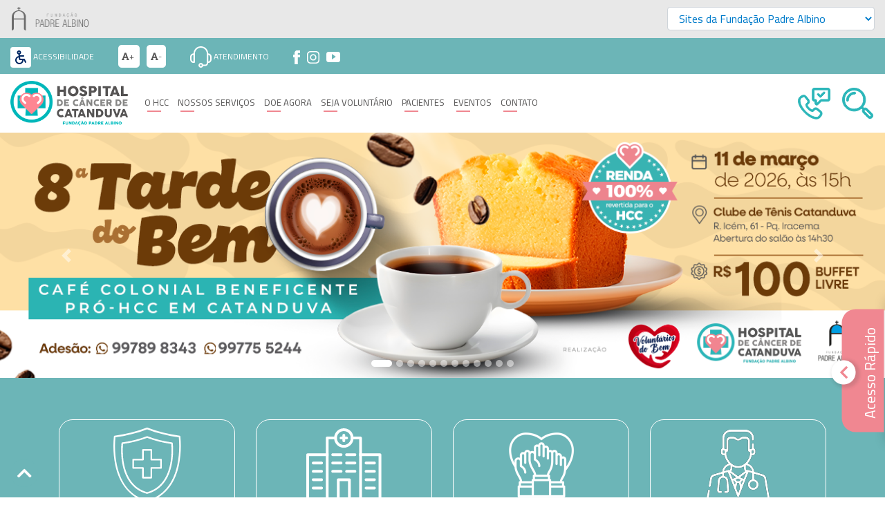

--- FILE ---
content_type: text/html; charset=UTF-8
request_url: https://www.abracehcc.com.br/index.php/component/fpanoticias/?id=13450
body_size: 68453
content:
<!doctype html>

<html lang="pt-br">

<head>

  
  <title>Hospital de Câncer de Catanduva - Home</title> 

  <link rel="shortcut icon" href="https://abracehcc.com.br/assets/images/pp.png?v=1.00" type="image/png" />

  <link rel="stylesheet" href="https://abracehcc.com.br/assets/css/bootstrap.min.css"/>

  <link rel="stylesheet" href="https://abracehcc.com.br/assets/css/sistema.css?v=1.00">

  <link rel="stylesheet" href="https://abracehcc.com.br/assets/css/template.css?v=1.00">

  <link rel="stylesheet" href="https://abracehcc.com.br/assets/css/normalize.css"/>  

  <!-- RDStation -->
  <script type="text/javascript" async src="https://d335luupugsy2.cloudfront.net/js/loader-scripts/e9f556f2-a2a9-4e31-b1fd-365703007c79-loader.js" ></script>

  <script src="https://abracehcc.com.br/assets/js/jquery.min.js"></script>
  <!-- Google tag (gtag.js) --> <script async src="https://www.googletagmanager.com/gtag/js?id=G-WZET1BDBQB"></script> <script> window.dataLayer = window.dataLayer || []; function gtag(){dataLayer.push(arguments);} gtag('js', new Date()); gtag('config', 'G-WZET1BDBQB'); </script>

  <link href="https://icones.fundacaopadrealbino.com.br/css/all.min.css" rel="stylesheet">

  <meta charset="utf-8" /> 
<meta name="language" content="pt-BR">
<meta name="country" content="BRA">
<meta http-equiv="X-UA-Compatible" content="IE=edge,chrome=1" />
<meta name="theme-color" content="#023B8B">
<meta name="msapplication-navbutton-color" content="#023B8B">
<meta name="apple-mobile-web-app-capable" content="yes">
<meta name="apple-mobile-web-app-status-bar-style" content="#023B8B">    
<meta content='width=device-width, initial-scale=1.0, maximum-scale=1.0, user-scalable=0, shrink-to-fit=no' name='viewport' />    
<meta name="copyright" content="Hospital de Câncer de Catanduva">
<meta name="description" content="Fundação Padre Albino">
<meta property="og:locale" content="pt_BR">
<meta property="og:type" content="website">
<meta property="og:title" content="Hospital de Câncer de Catanduva">
<meta property="og:description" content="Fundação Padre Albino">
<meta property="og:site_name" content="Hospital de Câncer de Catanduva">
<meta property="og:image" content="https://abracehcc.com.br/assets/images/pp.png">
<meta property="og:image:secure_url" content="https://abracehcc.com.br/assets/images/pp.png">
<meta property="og:url" content="https://abracehcc.com.br/">
<meta name="twitter:card" content="summary">
<meta name="twitter:description" content="Fundação Padre Albino">
<meta name="twitter:title" content="Hospital de Câncer de Catanduva">
<meta name="twitter:image" content="https://abracehcc.com.br/assets/images/pp.png">  
<meta name="keywords" content="catanduva, fpa, fundação padre albino, hospital de câncer de catanduva, câncer, hospital em catanduva">
<meta name="robots" content="index, follow">
<meta name="creator" content="Agencia Galgo - www.agenciagalgo.com">
<meta name="reply-to" content="contato@agenciagalgo.com"> 

  <meta name="google-site-verification" content="lxXMSyxAjACbXAJmcMoOu2OfnY2Td68k5CjjC9N09zM" />

</head>

<body>   

  


  
    <section id="fundacao">

      <div class="container-fluid d-flex justify-content-between">

        <div class="esquerdo">

          <img src="https://abracehcc.com.br/assets/images/logo_fundacao.png" alt="Fundação Padre Albino">

        </div>

        <div class="direito d-flex align-items-center">

          <div>

            <select id="sites" nome="sites" class="form-control">

              <option value="" selected>Sites da Fundação Padre Albino</option>

              
                <option value="http://amecatanduva.com.br/site/">Ambulatório Médico de Especialidades - AME</option>

              
                <option value="http://www.webfipa.net/museu/index.php?pg=museu">Centro Cultural e Histórico Padre Albino</option>

              
                <option value="http://unifipa.com.br/">Centro Universitário Padre Albino - UNIFIPA</option>

              
                <option value="http://www.webfipa.net/colegiocatanduva/">Colégio Catanduva</option>

              
                <option value="http://fundacaopadrealbino.com.br/">Fundação Padre Albino</option>

              
                <option value="http://hospitaldecancercatanduva.com.br/">Hospital de Câncer de Catanduva</option>

              
                <option value="http://www.webfipa.net/hec/">Hospital Emílio Carlos</option>

              
                <option value="http://www.webfipa.net/hpa/">Hospital Padre Albino</option>

              
                <option value="http://www.webfipa.net/recanto/">Recanto Monsenhor Albino</option>

              
            </select>

          </div>          

        </div>

      </div>

    </section>

    <section id="acessibilidade">

      <div class="container-fluid d-flex justify-content-between">

        <div class="d-flex font-white">

          <div class="botao esquerdo">

            <a href="https://abracehcc.com.br/acessibilidade" class="link">

              <img src="https://abracehcc.com.br/assets/images/icones/icone_acessibilidade.png?v=1.00"> Acessibilidade

            </a>

          </div>

          <div class="botao esquerdo">

            <a href="#" id="increase-font" onclick="zoomIn()" class="zoom in link"> <i class="fa fa-font"></i>+ </a>

            <a href="#" id="decrease-font" onclick="zoomOut()" class="zoom out link"> <i class="fa fa-font"></i>- </a>

          </div>

          <div class="botao esquerdo">

            <a href="tel:08002004222" class="link">

              <img src="https://abracehcc.com.br/assets/images/icones/icone_atendimento.png?v=1.00"> Atendimento

            </a>            

          </div>          

          <div class="social d-flex">

            
            <div class="item">

              <a href="https://www.facebook.com/Hospital-de-C%C3%A2ncer-de-Catanduva-1014795161927598/" target="_blank" class="link">

                <img src="https://abracehcc.com.br/assets/images/icones/icone_facebook.png?v=1.00">

              </a>

            </div>

            
            
            <div class="item">

              <a href="https://www.instagram.com/hospitaldecancerdecatanduva/" target="_blank" class="link">

                <img src="https://abracehcc.com.br/assets/images/icones/icone_instagram.png?v=1.00">

              </a>

            </div>

            
            
            <div class="item">

              <a href="https://www.youtube.com/channel/UCvj2Pb7Xynjeg1sPi-9NFdw" target="_blank" class="link">

                <img src="https://abracehcc.com.br/assets/images/icones/icone_youtube.png?v=1.00">

              </a>

            </div>

            
            
            
          </div>

        </div>



      </div>

    </section>



    <header id="header">    

      <div class="container-fluid d-flex align-items-center">

        <div class="logo">

          <a href="https://abracehcc.com.br/"><img src="https://abracehcc.com.br/assets/images/logo.png?v=1.00"></a>

        </div>



        <nav class="nav-menu d-none d-lg-block mr-auto">

          <ul>



            <li class="linknav">

              <div class="dropdown">

                <a href="#" class="" role="button" id="dropdownMenuLink" data-toggle="dropdown" aria-haspopup="true" aria-expanded="false">

                  O HCC

                </a>



                <div class="dropdown-menu" aria-labelledby="dropdownMenuLink">

                  <div class="sub-menu">

                    <div class="sub-menu-item">

                      <a class="dropdown-item" href="https://abracehcc.com.br/sobre">Quem somos</a>

                      <a class="dropdown-item" href="https://abracehcc.com.br/sobre#cidades">Cidades Atendidas</a>

                      <a class="dropdown-item" href="https://abracehcc.com.br/sobre#valores">Missão, Visão e Valores</a>                      

                      <a class="dropdown-item" href="https://abracehcc.com.br/noticias">Notícias</a>

                      <a class="dropdown-item" href="https://abracehcc.com.br/captacoes">Captações</a>

                      <a class="dropdown-item" href="https://abracehcc.com.br/politicas">Políticas de Privacidade</a>                      

                      <a class="dropdown-item" href="https://fundacaopadrealbino.com.br/movimento/oqueimportaparavoce/" target="_blank">Movimento - O que importa para você?</a>

                    </div>

                  </div>

                </div>

              </div>

            </li>



            <li class="linknav">

              <div class="dropdown">

                <a href="https://abracehcc.com.br/servicos" class="">

                  Nossos Serviços

                </a>

              </div>

            </li>            

          

            <li class="linknav">

              <div class="dropdown">

                <a href="#" class="" role="button" id="dropdownMenuLink" data-toggle="dropdown" aria-haspopup="true" aria-expanded="false">

                  Doe Agora

                </a>



                <div class="dropdown-menu" aria-labelledby="dropdownMenuLink">

                  <div class="sub-menu linknav">

                    <div class="sub-menu-item">

                      <a class="dropdown-item" href="https://abracehcc.com.br/doe">Como posso ajudar?</a>

                      <a class="dropdown-item" href="https://abracehcc.com.br/doe/financeiro">Doação Financeira (Pix, Boleto, Cartão)</a>

                      <a class="dropdown-item" href="https://abracehcc.com.br/doe#deposito">Doação Financeira (Depósito Bancário)</a>

                      <a class="dropdown-item" href="https://abracehcc.com.br/doe/mensal">Doação Mensal</a>

                      <a class="dropdown-item" href="https://abracehcc.com.br/doe/nfp">Doe sua Nota Fiscal Paulista</a>

                      <a class="dropdown-item" href="https://abracehcc.com.br/doe/energisa">Doe pela Conta de Energisa (Energisa)</a>

                      <a class="dropdown-item" href="https://abracehcc.com.br/doe/saec">Doe pela Conta de Água (SAEC)</a>

                      <a class="dropdown-item" href="https://fundacaopadrealbino.com.br/doacaorecanto/" target="_blank">Doe sua Restituição do Imposto de Renda</a>

                      <a class="dropdown-item" href="https://abracehcc.com.br/doe/campanhas">Campanhas Solidárias</a>

                    </div>

                  </div>

                </div>

              </div>

            </li>



            <li class="linknav d-none">

              <div class="dropdown">

                <a href="https://abracehcc.com.br/padrinhoshcc" class="">

                  Padrinhos do HCC

                </a>

              </div>

            </li> 



            <li class="linknav">

              <div class="dropdown">

                <a href="https://abracehcc.com.br/sejavoluntario" class="">

                  Seja Voluntário

                </a>

              </div>

            </li> 



            <li class="linknav">

              <div class="dropdown">

                <a href="#" class="" role="button" id="dropdownMenuLink" data-toggle="dropdown" aria-haspopup="true" aria-expanded="false">

                  Pacientes

                </a>



                <div class="dropdown-menu" aria-labelledby="dropdownMenuLink">

                  <div class="sub-menu">

                    <div class="sub-menu-item">

                      <a class="dropdown-item" href="https://abracehcc.com.br/pacientes/inicio">Início do Tratamento</a>

                      <a class="dropdown-item" href="https://abracehcc.com.br/pacientes/radioterapia">Radioterapia</a>

                      <a class="dropdown-item" href="https://abracehcc.com.br/pacientes/quimioterapia">Quimioterapia</a>

                      <a class="dropdown-item" href="https://abracehcc.com.br/pacientes/servicosocial">Assistente Social</a>

                      <a class="dropdown-item" href="https://abracehcc.com.br/pacientes/nutricao">Nutrição</a>

                    </div>

                  </div>

                </div>

              </div>

            </li>



            <li class="linknav">

              <div class="dropdown">

                <a href="https://abracehcc.com.br/eventos" class="">

                  Eventos

                </a>

              </div>

            </li> 



            <li class="linknav">

              <div class="dropdown">

                <a href="#" class="" role="button" id="dropdownMenuLink" data-toggle="dropdown" aria-haspopup="true" aria-expanded="false">

                  Contato

                </a>



                <div class="dropdown-menu" aria-labelledby="dropdownMenuLink">

                  <div class="sub-menu">

                    <div class="sub-menu-item">

                      <a class="dropdown-item" href="https://aloetica.com.br/otrs/canal-de-etica.pl?CustomerID=fundacaopadrealbino" target="_blank">Alô Ética</a>

                      <a class="dropdown-item" href="https://abracehcc.com.br/contato">Fale Conosco</a>

                      <a class="dropdown-item" href="https://abracehcc.com.br/contato/duvidas">Dúvidas Frequentes</a>

                      <a class="dropdown-item" href="https://abracehcc.com.br/contato/ouvidoria">Ouvidoria</a>

                    </div>

                  </div>

                </div>

              </div>

            </li>             



          </ul>

        </nav>



        <div class="d-flex menu-botao">

          <div class="item">

            <a href="https://abracehcc.com.br/contato">

              <img src="https://abracehcc.com.br/assets/images/icones/icone_telefone_menu.png">

            </a>

          </div>

          <div class="item">

            <a href="https://abracehcc.com.br/pesquisar">

              <img src="https://abracehcc.com.br/assets/images/icones/icone_zoom_menu.png">

            </a>

          </div>

        </div>

      </div>   

    </header>



    <link rel="stylesheet" type="text/css" href="https://abracehcc.com.br/assets/css/mobile.css?v=1.00">
<aside>
  <div id="mobile" class="sidenav">

    <a href="javascript:void(0)" class="closebtn" onclick="closeNav()">&times;</a>

    <div class="logo mb-30">
      <img src="https://abracehcc.com.br/assets/images/logo_negativa.png?v=1.00" alt="Logo PAS">
    </div>

    <nav id ="accordion">
      <div class="card">
        <div class="card-header" id="headingThree">
          <h5 class="mb-0">
            <button class="btn btn-link collapsed" data-toggle="collapse" data-target="#mobile1" aria-expanded="false" aria-controls="mobile1">
              <div class="tit">
              O HCC
              <div class="faixa"></div>
              </div>
              <div class="icone">
                <i class="fas fa-times"></i>
              </div>
            </button>
          </h5>
        </div>
        <div id="mobile1" class="collapse" aria-labelledby="headingThree" data-parent="#accordion">
          <div class="card-body">
            <ul>
              <li class="item"><a href="https://abracehcc.com.br/sobre">Quem Somos</a></li>
              <li class="item"><a href="https://abracehcc.com.br/sobre#cidades">Cidades Atendidas</a></li>
              <li class="item"><a href="https://abracehcc.com.br/sobre#valores">Missão, Visão e Valores</a></li>
              <li class="item"><a href="https://abracehcc.com.br/noticias">Notícias</a></li>
              <li class="item"><a href="https://abracehcc.com.br/captacoes">Captações</a></li>
              <li class="item"><a href="https://abracehcc.com.br/politicas">Políticas de Privacidade</a></li>
              <li class="item"><a href="https://fundacaopadrealbino.com.br/movimento/oqueimportaparavoce/" target="_blank">Movimento - O que importa para você?</a></li>
            </li>
          </div>
        </div>
      </div>

      <div class="card">
        <div class="card-header" id="headingThree">
          <h5 class="mb-0">
            <a href="https://abracehcc.com.br/servicos" class="btn btn-link collapsed">
              <div class="tit">
              Nossos Serviços
              <div class="faixa"></div>
              </div>
              <div class="icone">
                <i class="fas fa-times"></i>
              </div>
            </a>
          </h5>
        </div>
      </div>

      <div class="card">
        <div class="card-header" id="headingThree">
          <h5 class="mb-0">
            <button class="btn btn-link collapsed" data-toggle="collapse" data-target="#mobile3" aria-expanded="false" aria-controls="mobile3">
              <div class="tit">
                Doe Agora
              <div class="faixa"></div>
              </div>
              <div class="icone">
                <i class="fas fa-times"></i>
              </div>
            </button>
          </h5>
        </div>
        <div id="mobile3" class="collapse" aria-labelledby="headingThree" data-parent="#accordion">
          <div class="card-body">
            <ul>
              <li class="item"><a href="https://abracehcc.com.br/doe">Como posso ajudar?</a></li>
              <li class="item"><a href="https://abracehcc.com.br/doe/financeiro">Doação Financeira (Pix, Boleto, Cartão)</a></li>
              <li class="item"><a href="https://abracehcc.com.br/doe/mensal">Doação Mensal</a></li>
              <li class="item"><a href="https://abracehcc.com.br/doe/nfp">Doe sua Nota Fiscal Paulista</a></li>
              <li class="item"><a href="https://abracehcc.com.br/doe/energisa">Doe pela Conta de Energisa (Energisa)</a></li>
              <li class="item"><a href="https://abracehcc.com.br/doe/saec">Doe pela Conta de Água (SAEC)</a></li>
              <li class="item"><a href="https://fundacaopadrealbino.com.br/doacaorecanto/" target="_blank">Doe sua Restituição do Imposto de Renda</a></li>
              <li class="item"><a href="https://abracehcc.com.br/doe/campanhas">Campanhas Solidárias</a></li>
            </ul>
          </div>
        </div>
      </div>

      <div class="card d-none">
        <div class="card-header" id="headingThree">
          <h5 class="mb-0">
            <a href="https://abracehcc.com.br/padrinhoshcc" class="btn btn-link collapsed">
              <div class="tit">
              Padrinhos HCC
              <div class="faixa"></div>
              </div>
              <div class="icone">
                <i class="fas fa-times"></i>
              </div>
            </a>
          </h5>
        </div>
      </div>

      <div class="card">
        <div class="card-header" id="headingThree">
          <h5 class="mb-0">
            <a href="https://abracehcc.com.br/sejavoluntario" class="btn btn-link collapsed">
              <div class="tit">
              Seja Voluntário
              <div class="faixa"></div>
              </div>
              <div class="icone">
                <i class="fas fa-times"></i>
              </div>
            </a>
          </h5>
        </div>
      </div>

      <div class="card">
        <div class="card-header" id="headingThree">
          <h5 class="mb-0">
            <a href="https://abracehcc.com.br/eventos" class="btn btn-link collapsed">
              <div class="tit">
              Eventos
              <div class="faixa"></div>
              </div>
              <div class="icone">
                <i class="fas fa-times"></i>
              </div>
            </a>
          </h5>
        </div>
      </div>

      <div class="card">
        <div class="card-header" id="headingThree">
          <h5 class="mb-0">
            <button class="btn btn-link collapsed" data-toggle="collapse" data-target="#mobile6" aria-expanded="false" aria-controls="mobile6">
              <div class="tit">
                Paciente
              <div class="faixa"></div>
              </div>
              <div class="icone">
                <i class="fas fa-times"></i>
              </div>
            </button>
          </h5>
        </div>
        <div id="mobile6" class="collapse" aria-labelledby="headingThree" data-parent="#accordion">
          <div class="card-body">
            <ul>
              <li class="item"><a href="https://abracehcc.com.br/media/cartilhas/manual-inicio-tratamento.pdf" target="_blank">Início do Tratamento</a></li>
              <li class="item"><a href="https://abracehcc.com.br/media/cartilhas/manual-de-radioterapia.pdf" target="_blank">Radioterapia</a></li>
              <li class="item"><a href="https://abracehcc.com.br/media/cartilhas/manual-de-quimioterapia.pdf" target="_blank">Quimioterapia</a></li>
              <li class="item"><a href="https://abracehcc.com.br/media/cartilhas/manual-servico-social.pdf" target="_blank">Assistente Social</a></li>
              <li class="item"><a href="https://abracehcc.com.br/media/cartilhas/manual-de-nutricao.pdf" target="_blank">Nutrição</a></li>
            </ul>
          </div>
        </div>
      </div>

      <div class="card">
        <div class="card-header" id="headingThree">
          <h5 class="mb-0">
            <button class="btn btn-link collapsed" data-toggle="collapse" data-target="#mobile5" aria-expanded="false" aria-controls="mobile5">
              <div class="tit">
                Contato
              <div class="faixa"></div>
              </div>
              <div class="icone">
                <i class="fas fa-times"></i>
              </div>
            </button>
          </h5>
        </div>
        <div id="mobile5" class="collapse" aria-labelledby="headingThree" data-parent="#accordion">
          <div class="card-body">
            <ul>
              <li class="item"><a href="https://aloetica.com.br/otrs/canal-de-etica.pl?CustomerID=fundacaopadrealbino" target="_blank">Alô Ética</a></li>
              <li class="item"><a href="https://abracehcc.com.br/contato">Contato</a></li>
              <li class="item"><a href="https://abracehcc.com.br/contato/vagas">Trabalhe Conosco</a></li>
              <li class="item"> <a href="https://abracehcc.com.br/contato/duvidas">Dúvidas Frequentes<</a></li>
              <li class="item"><a href="https://abracehcc.com.br/contato/ouvidoria">Ouvidoria</a></li>              
            </ul>
          </div>
        </div>
      </div>

    </nav>
    
    <section id="atalhos" class="margin-10 mb-10">
      <div class="margin-30">
        <div class="botao">
          <a href="tel:551733113702">
            <img src="https://abracehcc.com.br/assets/images/icones/icone_atendimento.png"> 
            <div class="texto">Atendimento</div>
          </a>
        </div>
      </div>
    </section>

    <section id="intra">
      <div class="box">
        <a href="http://200.205.150.106:8097/fipa/" target="_blank" class="btn btn-empresa preto">Intranet</a>
        <a href="https://mailcorp.intesys.io/" target="_blank" class="btn btn-empresa preto">Webmail</a>
      </div>
    </section>

    <section id="rodape">
      <section class="sites margin-20 mb-20">
        <select id="sites" nome="sites" class="form-control">
          <option value="" selected>Sites da Fundação Padre Albino</option>
                      <option value="http://amecatanduva.com.br/site/">Ambulatório Médico de Especialidades - AME</option>
                      <option value="http://www.webfipa.net/museu/index.php?pg=museu">Centro Cultural e Histórico Padre Albino</option>
                      <option value="http://unifipa.com.br/">Centro Universitário Padre Albino - UNIFIPA</option>
                      <option value="http://www.webfipa.net/colegiocatanduva/">Colégio Catanduva</option>
                      <option value="http://fundacaopadrealbino.com.br/">Fundação Padre Albino</option>
                      <option value="http://hospitaldecancercatanduva.com.br/">Hospital de Câncer de Catanduva</option>
                      <option value="http://www.webfipa.net/hec/">Hospital Emílio Carlos</option>
                      <option value="http://www.webfipa.net/hpa/">Hospital Padre Albino</option>
                      <option value="http://www.webfipa.net/recanto/">Recanto Monsenhor Albino</option>
                  </select>
      </section>

      <div class="icones">
                  <a href="https://www.facebook.com/Hospital-de-C%C3%A2ncer-de-Catanduva-1014795161927598/" target="_blank"><i class="fab fa-facebook-square"></i></a>
        
                  <a href="https://www.instagram.com/hospitaldecancerdecatanduva/" target="_blank"><i class="fab fa-instagram"></i></a>
        
        
                  <a href="https://www.youtube.com/channel/UCvj2Pb7Xynjeg1sPi-9NFdw" target="_blank"><i class="fab fa-youtube"></i></a>
        
              </div>
    </section>
  </div>
</aside> 

  
    

  <main>

    <link rel="stylesheet" type="text/css" href="https://abracehcc.com.br/assets/css/home.css?v=1.00">
<link rel="stylesheet" type="text/css" href="https://abracehcc.com.br/assets/css/slick.css" />
<link rel="stylesheet" type="text/css" href="https://abracehcc.com.br/assets/css/slick-theme.css" />

<div class="container-fluid" id="banners">
  <div class="row">
    <div id="carouselExampleIndicators" class="carousel slide" data-ride="carousel" data-interval="4000">
      <ol class="carousel-indicators">
                    <li data-target="#myCarousel" data-slide-to="0" class="active"></li>              
                    <li data-target="#myCarousel" data-slide-to="1" class=""></li>              
                    <li data-target="#myCarousel" data-slide-to="2" class=""></li>              
                    <li data-target="#myCarousel" data-slide-to="3" class=""></li>              
                    <li data-target="#myCarousel" data-slide-to="4" class=""></li>              
                    <li data-target="#myCarousel" data-slide-to="5" class=""></li>              
                    <li data-target="#myCarousel" data-slide-to="6" class=""></li>              
                    <li data-target="#myCarousel" data-slide-to="7" class=""></li>              
                    <li data-target="#myCarousel" data-slide-to="8" class=""></li>              
                    <li data-target="#myCarousel" data-slide-to="9" class=""></li>              
                    <li data-target="#myCarousel" data-slide-to="10" class=""></li>              
                    <li data-target="#myCarousel" data-slide-to="11" class=""></li>              
              </ol>
      <div class="carousel-inner">
                  <div class="carousel-item active">
              <a href="https://abracehcc.com.br/noticias/detalhes/15156" target="_blank">
                <img src="https://sistemas.fundacaopadrealbino.com.br/banners/images/9905_4_-_Banner_Site_4089d7.png" alt="8ª tarde do bem" class="banner-desktop">                    
              </a>
          </div>
                   <div class="carousel-item ">
              <a href="#" target="_blank">
                <img src="https://sistemas.fundacaopadrealbino.com.br/banners/images/9990_8_-_Banner_Site_-_garota_87df4e.png" alt="absenteísmo 2026 fpa 1" class="banner-desktop">                    
              </a>
          </div>
                   <div class="carousel-item ">
              <a href="https://abracehcc.com.br/noticias/detalhes/15032" target="_blank">
                <img src="https://sistemas.fundacaopadrealbino.com.br/banners/images/9733_5-banner-site_dd149f.jpg" alt="calendário 2026" class="banner-desktop">                    
              </a>
          </div>
                   <div class="carousel-item ">
              <a href="https://abracehcc.com.br/noticias/detalhes/14991" target="_blank">
                <img src="https://sistemas.fundacaopadrealbino.com.br/banners/images/9867_9_-_Banner_Site_1241c4.png" alt="cofrinhos" class="banner-desktop">                    
              </a>
          </div>
                   <div class="carousel-item ">
              <a href="https://www.abracehcc.com.br/index.php/component/fpanoticias/?id=14619" target="_blank">
                <img src="https://sistemas.fundacaopadrealbino.com.br/banners/images/9557_7-banner-site_7b9ae5.jpg" alt="hcc 6 anos" class="banner-desktop">                    
              </a>
          </div>
                   <div class="carousel-item ">
              <a href="https://abracehcc.com.br/index.php/component/fpanoticias/?id=14537" target="_blank">
                <img src="https://sistemas.fundacaopadrealbino.com.br/banners/images/8138_10_-_Banner_Site_ee5f61.png" alt="lacres e tampinhas" class="banner-desktop">                    
              </a>
          </div>
                   <div class="carousel-item ">
              <a href="#" target="_blank">
                <img src="https://sistemas.fundacaopadrealbino.com.br/banners/images/9459_6-banner-site_48275b.jpg" alt="fpa institucional" class="banner-desktop">                    
              </a>
          </div>
                   <div class="carousel-item ">
              <a href="#" target="_blank">
                <img src="https://sistemas.fundacaopadrealbino.com.br/banners/images/hcc_9210_14_banner_site_hcc_f1b59e.png" alt="institucional" class="banner-desktop">                    
              </a>
          </div>
                   <div class="carousel-item ">
              <a href="https://www.abracehcc.com.br/doesaec/" target="_blank">
                <img src="https://sistemas.fundacaopadrealbino.com.br/banners/images/8972_12-banner-site_ab659f.jpg" alt="saec" class="banner-desktop">                    
              </a>
          </div>
                   <div class="carousel-item ">
              <a href="https://www.abracehcc.com.br/index.php/component/fpanoticias/?id=13368" target="_blank">
                <img src="https://sistemas.fundacaopadrealbino.com.br/banners/images/7693_6-banner-site_e1477a.jpg" alt="energisa" class="banner-desktop">                    
              </a>
          </div>
                   <div class="carousel-item ">
              <a href="https://aloetica.com.br/otrs/canal-de-etica.pl?CustomerID=fundacaopadrealbino" target="_blank">
                <img src="https://sistemas.fundacaopadrealbino.com.br/banners/images/FPA-6157_2-banner-site-HCC-1280x354px_218f91.jpg" alt="Alô Ética" class="banner-desktop">                    
              </a>
          </div>
                   <div class="carousel-item ">
              <a href="#" target="_blank">
                <img src="https://sistemas.fundacaopadrealbino.com.br/banners/images/8718_4_-_Banner_Site_2f6a90.png" alt="Alerta de Golpe" class="banner-desktop">                    
              </a>
          </div>
                  
      </div>
      <a class="carousel-control-prev" href="#carouselExampleIndicators" role="button" data-slide="prev">
        <span class="carousel-control-prev-icon" aria-hidden="true"></span>
        <span class="sr-only">Anterior</span>
      </a>
      <a class="carousel-control-next" href="#carouselExampleIndicators" role="button" data-slide="next">
        <span class="carousel-control-next-icon" aria-hidden="true"></span>
        <span class="sr-only">Próximo</span>
      </a>
    </div>
  </div>
</div>

<div class="container-fluid" id="banners">
  <div class="row">
    <div id="carouselExampleIndicatorsMob" class="carousel slide" data-ride="carousel" data-interval="4000">
      <ol class="carousel-indicators">
                    <li data-target="#myCarousel" data-slide-to="0" class="active"></li>              
                    <li data-target="#myCarousel" data-slide-to="1" class=""></li>              
                    <li data-target="#myCarousel" data-slide-to="2" class=""></li>              
                    <li data-target="#myCarousel" data-slide-to="3" class=""></li>              
                    <li data-target="#myCarousel" data-slide-to="4" class=""></li>              
                    <li data-target="#myCarousel" data-slide-to="5" class=""></li>              
                    <li data-target="#myCarousel" data-slide-to="6" class=""></li>              
                    <li data-target="#myCarousel" data-slide-to="7" class=""></li>              
                    <li data-target="#myCarousel" data-slide-to="8" class=""></li>              
                    <li data-target="#myCarousel" data-slide-to="9" class=""></li>              
                    <li data-target="#myCarousel" data-slide-to="10" class=""></li>              
                    <li data-target="#myCarousel" data-slide-to="11" class=""></li>              
              </ol>
      <div class="carousel-inner">
                  <div class="carousel-item active">
              <a href="https://abracehcc.com.br/noticias/detalhes/15156" target="_blank">
                <img src="https://sistemas.fundacaopadrealbino.com.br/banners/images/9905_4_-_Banner_Site_4089d7.png" alt="8ª tarde do bem" class="banner-mobile" >                    
              </a>
          </div>
                   <div class="carousel-item ">
              <a href="#" target="_blank">
                <img src="https://sistemas.fundacaopadrealbino.com.br/banners/images/9990_8_-_Banner_Site_-_garota_87df4e.png" alt="absenteísmo 2026 fpa 1" class="banner-mobile" >                    
              </a>
          </div>
                   <div class="carousel-item ">
              <a href="https://abracehcc.com.br/noticias/detalhes/15032" target="_blank">
                <img src="https://sistemas.fundacaopadrealbino.com.br/banners/images/9733_5-banner-site_dd149f.jpg" alt="calendário 2026" class="banner-mobile" >                    
              </a>
          </div>
                   <div class="carousel-item ">
              <a href="https://abracehcc.com.br/noticias/detalhes/14991" target="_blank">
                <img src="https://sistemas.fundacaopadrealbino.com.br/banners/images/9867_9_-_Banner_Site_1241c4.png" alt="cofrinhos" class="banner-mobile" >                    
              </a>
          </div>
                   <div class="carousel-item ">
              <a href="https://www.abracehcc.com.br/index.php/component/fpanoticias/?id=14619" target="_blank">
                <img src="https://sistemas.fundacaopadrealbino.com.br/banners/images/9557_7-banner-site_7b9ae5.jpg" alt="hcc 6 anos" class="banner-mobile" >                    
              </a>
          </div>
                   <div class="carousel-item ">
              <a href="https://abracehcc.com.br/index.php/component/fpanoticias/?id=14537" target="_blank">
                <img src="https://sistemas.fundacaopadrealbino.com.br/banners/images/8138_10_-_Banner_Site_ee5f61.png" alt="lacres e tampinhas" class="banner-mobile" >                    
              </a>
          </div>
                   <div class="carousel-item ">
              <a href="#" target="_blank">
                <img src="https://sistemas.fundacaopadrealbino.com.br/banners/images/9459_6-banner-site_48275b.jpg" alt="fpa institucional" class="banner-mobile" >                    
              </a>
          </div>
                   <div class="carousel-item ">
              <a href="#" target="_blank">
                <img src="https://sistemas.fundacaopadrealbino.com.br/banners/images/hcc_9210_14_banner_site_hcc_f1b59e.png" alt="institucional" class="banner-mobile" >                    
              </a>
          </div>
                   <div class="carousel-item ">
              <a href="https://www.abracehcc.com.br/doesaec/" target="_blank">
                <img src="https://sistemas.fundacaopadrealbino.com.br/banners/images/8972_12-banner-site_ab659f.jpg" alt="saec" class="banner-mobile" >                    
              </a>
          </div>
                   <div class="carousel-item ">
              <a href="https://www.abracehcc.com.br/index.php/component/fpanoticias/?id=13368" target="_blank">
                <img src="https://sistemas.fundacaopadrealbino.com.br/banners/images/7693_6-banner-site_e1477a.jpg" alt="energisa" class="banner-mobile" >                    
              </a>
          </div>
                   <div class="carousel-item ">
              <a href="https://aloetica.com.br/otrs/canal-de-etica.pl?CustomerID=fundacaopadrealbino" target="_blank">
                <img src="https://sistemas.fundacaopadrealbino.com.br/banners/images/FPA-6157_2-banner-site-HCC-1280x354px_218f91.jpg" alt="Alô Ética" class="banner-mobile" >                    
              </a>
          </div>
                   <div class="carousel-item ">
              <a href="#" target="_blank">
                <img src="https://sistemas.fundacaopadrealbino.com.br/banners/images/8718_4_-_Banner_Site_2f6a90.png" alt="Alerta de Golpe" class="banner-mobile" >                    
              </a>
          </div>
                  
      </div>
      <a class="carousel-control-prev" href="#carouselExampleIndicatorsMob" role="button" data-slide="prev">
        <span class="carousel-control-prev-icon" aria-hidden="true"></span>
        <span class="sr-only">Anterior</span>
      </a>
      <a class="carousel-control-next" href="#carouselExampleIndicatorsMob" role="button" data-slide="next">
        <span class="carousel-control-next-icon" aria-hidden="true"></span>
        <span class="sr-only">Próximo</span>
      </a>
    </div>
  </div>
</div>

<section id="ind1" class="margin-60 mb-60">
  <div class="container">
    <div class="row">
      <div class="col-xl-3 col-lg-3 col-md-6 col-sm-6">
        <a href="https://abracehcc.com.br/doe">
          <div class="box">
            <div class="icone"><img src="https://abracehcc.com.br/assets/images/icones/icone_convenios.png"
                loading="lazy"></div>
            <div class="texto">Doe<br />Agora</div>
          </div>
        </a>
      </div>

      <div class="col-xl-3 col-lg-3 col-md-6 col-sm-6">
        <a href="https://abracehcc.com.br/contato">
          <div class="box">
            <div class="icone"><img src="https://abracehcc.com.br/assets/images/icones/icone_estrutura.png"
                loading="lazy"></div>
            <div class="texto">Atendimento</div>
          </div>
        </a>
      </div>

      <div class="col-xl-3 col-lg-3 col-md-6 col-sm-6">
        <a href="https://abracehcc.com.br/sejavoluntario">
          <div class="box">
            <div class="icone"><img src="https://abracehcc.com.br/assets/images/icones/icone_voluntario.png"
                loading="lazy"></div>
            <div class="texto">Seja Voluntário</div>
          </div>
        </a>
      </div>

      <div class="col-xl-3 col-lg-3 col-md-6 col-sm-6">
        <a href="https://abracehcc.com.br/servicos">
          <div class="box">
            <div class="icone"><img src="https://abracehcc.com.br/assets/images/icones/icone-ambulatorios.png"
                loading="lazy"></div>
            <div class="texto">Nossas<br />Especialidades</div>

          </div>
        </a>
      </div>
    </div>
  </div>
</section>

<section id="donation" class="margin-60 mb-30">
  <div class="container-fluid">
    <div class="row">
      <div class="col-xl-10 offset-xl-1 col-lg-12 col-md-12 col-sm-12">
        <a href="https://abracehcc.com.br/doe" style="text-decoration: none">
          <img src="https://abracehcc.com.br/assets/images/banner-doacao.jpg" alt="Doação de Sangue" class="banner"
            loading="lazy">
        </a>
      </div>
    </div>
  </div>
</section>

<section id="ind">
  <div class="container-fluid">
    <div class="row">
      <div class="col-xl-10 offset-xl-1 col-lg-12 col-md-12 col-sm-12">
        <div class="row margin-60">
          <div class="col-lg-12 col-md-12 col-sm-12 text-center">
            <div class="faixa"></div>
            <div class="titulo">JUNTOS REALIZAMOS</div>
            <div class="sub">EM 6 ANOS DE AMOR</div>
          </div>
        </div>

        <div class="row margin-60">
          <div class="col-xl-12 col-lg-12 col-md-12 col-sm-12 text-center">

            <div class="box">
              <div class="box-item" style="background-image: url('https://abracehcc.com.br/media/indicadores/consultas-oncologicas.jpg');">
                <div class="title">CONSULTAS<br />ONCOLÓGICAS</div>
                <div class="number">+74 mil</div>
              </div>

              <div class="box-item" style="background-image: url('https://abracehcc.com.br/media/indicadores/sessoes-radioterapia.jpg');">
                <div class="title">SESSÕES DE<br />RADIOTERAPIA</div>
                <div class="number">+36 mil</div>
              </div>

              <div class="box-item" style="background-image: url('https://abracehcc.com.br/media/indicadores/sessoes-quimioterapia.jpg');">
                <div class="title">SESSÕES DE<br />QUIMIOTERAPIA</div>
                <div class="number">+41 mil</div>
              </div>

              <div class="box-item" style="background-image: url('https://abracehcc.com.br/media/indicadores/exames-oncologicos.jpg');">
                <div class="title">EXAMES<br />ONCOLÓGICOS</div>
                <div class="number">+38 mil</div>
              </div>

              <div class="box-item" style="background-image: url('https://abracehcc.com.br/media/indicadores/cirurgias-oncologicas.jpg');">
                <div class="title">CIRURGIAS<br />ONCOLÓGICAS</div>
                <div class="number">+3 mil</div>
              </div>

              <div class="box-item d-none" style="background-image: url('https://abracehcc.com.br/media/indicadores/internacoes.jpg');">
                <div class="title">INTERNAÇÕES</div>
                <div class="number">+5 mil</div>
              </div>

              <div class="box-item" style="background-image: url('https://abracehcc.com.br/media/indicadores/procedimentos-oncologicos.jpg');">
                <div class="title">PROCEDIMENTOS<br />ONCOLÓGICOS</div>
                <div class="number">+230mil</div>
              </div>
            </div>  
          
          </div>
        </div>
      </div>
    </div>
  </div>
</section>

<section id="estrutura" class="margin-60 mb-60">
  <div class="container-fluid">
    <div class="row">
      <div class="col-lg-12 col-md-12 col-sm-12 text-center">
        <div class="faixa"></div>
        <div class="titulo">Nossa Estrutura</div>
      </div>
    </div>

    <div class="row margin-60">
      <div class="col-xl-10 offset-xl-1 col-lg-12 col-md-12 col-sm-12 text-center">
        <div class="row">
          <div class="col-xl-12 col-lg-12 col-md-12 col-sm-12">
            <div id="esp" class="slick-slider">
                              <div class="box slick-slide">
                  <a href="https://abracehcc.com.br/servicos">
                    <div class="imagem">
                      <img src="https://abracehcc.com.br/media/especialidades/radioterapia.jpg?v=1.00"
                        alt="Atendimento multidisciplinar " />
                    </div>
                    <div class="legenda">
                      Atendimento multidisciplinar                     </div>
                  </a>
                </div>
                              <div class="box slick-slide">
                  <a href="https://abracehcc.com.br/servicos">
                    <div class="imagem">
                      <img src="https://abracehcc.com.br/media/especialidades/consultas.jpg?v=1.00"
                        alt="Cirurgias oncológicas" />
                    </div>
                    <div class="legenda">
                      Cirurgias oncológicas                    </div>
                  </a>
                </div>
                              <div class="box slick-slide">
                  <a href="https://abracehcc.com.br/servicos">
                    <div class="imagem">
                      <img src="https://abracehcc.com.br/media/especialidades/cirurgias.jpg?v=1.00"
                        alt="Consultas especializadas" />
                    </div>
                    <div class="legenda">
                      Consultas especializadas                    </div>
                  </a>
                </div>
                              <div class="box slick-slide">
                  <a href="https://abracehcc.com.br/servicos">
                    <div class="imagem">
                      <img src="https://abracehcc.com.br/media/especialidades/exames.jpg?v=1.00"
                        alt="Exames de diagnósticos" />
                    </div>
                    <div class="legenda">
                      Exames de diagnósticos                    </div>
                  </a>
                </div>
                              <div class="box slick-slide">
                  <a href="https://abracehcc.com.br/servicos">
                    <div class="imagem">
                      <img src="https://abracehcc.com.br/media/especialidades/internacoes.jpg?v=1.00"
                        alt="Internações" />
                    </div>
                    <div class="legenda">
                      Internações                    </div>
                  </a>
                </div>
                              <div class="box slick-slide">
                  <a href="https://abracehcc.com.br/servicos">
                    <div class="imagem">
                      <img src="https://abracehcc.com.br/media/especialidades/quimioterapia.jpg?v=1.00"
                        alt="Quimioterapia e hormonioterapia" />
                    </div>
                    <div class="legenda">
                      Quimioterapia e hormonioterapia                    </div>
                  </a>
                </div>
                              <div class="box slick-slide">
                  <a href="https://abracehcc.com.br/servicos">
                    <div class="imagem">
                      <img src="https://abracehcc.com.br/media/especialidades/procedimentos.jpg?v=1.00"
                        alt="Radioterapia" />
                    </div>
                    <div class="legenda">
                      Radioterapia                    </div>
                  </a>
                </div>
                          </div>
          </div>
        </div>
      </div>
    </div>

  </div>
</section>

<section id="depoimentos" class="margin-60 mb-60">
  <div class="container-fluid">
    <div class="row">
      <div class="col-lg-12 col-md-12 col-sm-12 text-center">
        <div class="faixa"></div>
        <div class="titulo">Depoimentos</div>
      </div>
    </div>

    <div class="row margin-60">
      <div class="col-xl-10 offset-xl-1 col-lg-12 col-md-12 col-sm-12 text-center">
        <div class="row">
          <div class="col-xl-12 col-lg-12 col-md-12 col-sm-12">
            <div id="depo" class="slick-slider">
                              <div class="slick-slide">
                  <div class="box ">
                    <div class="imagem">
                      <img src="https://abracehcc.com.br/assets/images/icone_cite.png" alt="icone" loading="lazy">
                    </div>
                    <div class="nome">
                      Ida Mara Paggioli                    </div>
                    <div class="desc">
                      Me tratar foi a melhor coisa. O hospital me acolheu maravilhosamente bem. Eles fazem de tudo para você nem perceber que está em tratamento. Quem receber o diagnóstico, não perca as esperanças nunca.                    </div>
                  </div>
                </div>
                              <div class="slick-slide">
                  <div class="box ">
                    <div class="imagem">
                      <img src="https://abracehcc.com.br/assets/images/icone_cite.png" alt="icone" loading="lazy">
                    </div>
                    <div class="nome">
                      Caroline Paola da Silva                     </div>
                    <div class="desc">
                      Toda vez que eu vinha, eles colocavam a música que eu mais gostava, que falava muito do momento que eu estava vivendo. Todo o cuidado que eles têm foi excelente. Só tenho a agradecer.                    </div>
                  </div>
                </div>
                              <div class="slick-slide">
                  <div class="box ">
                    <div class="imagem">
                      <img src="https://abracehcc.com.br/assets/images/icone_cite.png" alt="icone" loading="lazy">
                    </div>
                    <div class="nome">
                      Fernanda Rocha Martins                     </div>
                    <div class="desc">
                      Vim aqui para curar o corpo e saio daqui também com a alma curada. Cada pessoa que eu encontrei aqui é uma oração; é isso que eu vejo no olhar de cada um nesse hospital.                    </div>
                  </div>
                </div>
                          </div>
          </div>
        </div>
      </div>
    </div>

  </div>
</section>


<section id="noticias" class="margin-60">
  <div class="container-fluid">
    <div class="row">
      <div class="col-xl-12 text-center">
        <div class="faixa"></div>
        <div class="titulo">o que acontece por aqui</div>
      </div>
    </div>

    <div class="row margin-60">
      <div class="col-xl-10 offset-xl-1">
        <div class="row">

                      <div class="col-xl-3 col-lg-3 col-md-6 col-sm-6">
              <div class="box">

                                  <div class="imagem" style="background-image: url(https://noticias.fundacaopadrealbino.com.br/painel/uploads/noticia/galeria/e946fa091efc200524c4471b7c9d296b0.jpg);">
                  </div>
                
                <div class="titulo">
                  HCC orienta pacientes com câncer sobre direitos garantidos por lei                </div>

                <div class="faixa"></div>

                <div class="botao">
                  <a href="https://abracehcc.com.br/noticias/detalhes/15141" class="btn">Leia mais</a>
                </div>
              </div>
            </div>
                      <div class="col-xl-3 col-lg-3 col-md-6 col-sm-6">
              <div class="box">

                                  <div class="imagem" style="background-image: url(https://noticias.fundacaopadrealbino.com.br/painel/uploads/noticia/galeria/eaaa9644d71a1449a01c50702764d2747.jpeg);">
                  </div>
                
                <div class="titulo">
                  Grupo Jomini doa lacres e tampinhas ao HCC                </div>

                <div class="faixa"></div>

                <div class="botao">
                  <a href="https://abracehcc.com.br/noticias/detalhes/15183" class="btn">Leia mais</a>
                </div>
              </div>
            </div>
                      <div class="col-xl-3 col-lg-3 col-md-6 col-sm-6">
              <div class="box">

                                  <div class="imagem" style="background-image: url(https://noticias.fundacaopadrealbino.com.br/painel/uploads/noticia/galeria/e3e88de9b8c838a6db40ffba212b88de4.jpeg);">
                  </div>
                
                <div class="titulo">
                  GAT promove Semana Interna de Prevenção do Câncer nas unidades da FPA                </div>

                <div class="faixa"></div>

                <div class="botao">
                  <a href="https://abracehcc.com.br/noticias/detalhes/15184" class="btn">Leia mais</a>
                </div>
              </div>
            </div>
                      <div class="col-xl-3 col-lg-3 col-md-6 col-sm-6">
              <div class="box">

                                  <div class="imagem" style="background-image: url(https://noticias.fundacaopadrealbino.com.br/painel/uploads/noticia/galeria/e860f14df6d31c249546894ba5da053c5.jpg);">
                  </div>
                
                <div class="titulo">
                  FPA divulga Padre Albino em evento nacional em Cachoeira Paulista                </div>

                <div class="faixa"></div>

                <div class="botao">
                  <a href="https://abracehcc.com.br/noticias/detalhes/15166" class="btn">Leia mais</a>
                </div>
              </div>
            </div>
          
        </div>
      </div>
    </div>

    <div class="row margin-30 mb-30">
      <div class="col-xl-12 text-center">
        <div class="title2"><a href="https://abracehcc.com.br/noticias">+ notícias</a></div>
      </div>
    </div>

  </div>
</section>

<section id="doe" class="margin-40 mb-30">
  <div class="container">
    <div class="row">
      <div class="col-lg-6 col-md-6 col-sm-12">
        <img src="https://abracehcc.com.br/assets/images/doe-home.jpg?v=1.00" alt="Mensagem HCC">
      </div>
      <div class="col-lg-6 col-md-6 col-sm-12 d-flex align-items-center">

        <div>
          <p>Quando existe esperança para a cura, passar pelo tratamento se torna mais leve. <span>Você pode fazer parte da cura de alguém.</span> Nos ajude a proporcionar vida.</p>

          <div class="botao margin-30">
            <a href="https://abracehcc.com.br/doe" class="btn btn-empresa azul">DOE AGORA</a>
          </div>
        </div>
      </div>
    </div>
  </div>
</section>

<script type="text/javascript" src="https://abracehcc.com.br/assets/js/slick.min.js"></script>
<script type="text/javascript">
  $(document).ready(function ($) {

    $("#esp").slick({
      infinite: true,
      dots: true,
      arrows: true,
      slidesToShow: 5,
      slidesToScroll: 1,
      autoplay: true,
      autoplaySpeed: 4000,
      responsive: [
        {
          breakpoint: 1600,
          settings: {
            slidesToShow: 4,
            slidesToScroll: 1
          }
        },
        {
          breakpoint: 1200,
          settings: {
            slidesToShow: 4,
            slidesToScroll: 1
          }
        },
        {
          breakpoint: 991,
          settings: {
            slidesToShow: 3,
            slidesToScroll: 1
          }
        },
        {
          breakpoint: 767,
          settings: {
            arrows: false,
            dots: true,
            slidesToShow: 2,
            slidesToScroll: 1
          }
        },
        {
          breakpoint: 575,
          settings: {
            arrows: false,
            dots: true,
            slidesToShow: 1,
            slidesToScroll: 1
          }
        }
      ]
    });

    $("#depo").slick({
      infinite: true,
      dots: true,
      arrows: true,
      slidesToShow: 3,
      slidesToScroll: 1,
      autoplay: true,
      autoplaySpeed: 4000,
      responsive: [
        {
          breakpoint: 991,
          settings: {
            slidesToShow: 2,
            slidesToScroll: 1
          }
        },
        {
          breakpoint: 767,
          settings: {
            arrows: false,
            dots: true,
            slidesToShow: 1,
            slidesToScroll: 1
          }
        }
      ]
    });

  });
</script>
  </main>



  
  <footer>

    <div class="container-fluid" id="footer">

      <div class="row">

        <div class="col-xl-10 offset-xl-1">

          <div class="row mb-30">

            

            <div class="col-xl-3 col-lg-3 col-md-12 col-sm-12 logo text-center">

              <div>

                <a href="https://abracehcc.com.br/">

                  <img src="https://abracehcc.com.br/assets/images/logo.png" alt="Hospital Emílio Carlos" style="max-width: 100%;">

                </a>

              </div>



              <div class="text-center margin-30">

                <div class="leg margin-20 mb-20">Instituição pertencente à</div>

                <a href="https://abracehcc.com.br/">

                  <img src="https://abracehcc.com.br/assets/images/logo-fpa.png" alt="Fundação Padre Albino" style="max-width: 100%;">

                </a>

              </div>



            </div>



            <div class="col-xl-2 col-lg-2 col-md-6 col-sm-12 box line">

              <div id="accordion">

                <div class="card">

                  <div class="card-header" id="headingOne">

                    <h5 class="mb-0">

                      <button class="btn btn-link collapsed" data-toggle="collapse" data-target="#slide1" aria-expanded="false" aria-controls="slide1">

                        <div class="tit">

                        O HCC

                        </div>

                        <div class="icone">

                          <i class="fas fa-times"></i>

                        </div>

                      </button>

                    </h5>

                  </div>

                  <div id="slide1" class="collapse show" aria-labelledby="headingOne" data-parent="#accordion">

                    <div class="card-body">

                      <ul class="">

                        <li class="item"><a href="https://abracehcc.com.br/sobre">Quem Somos</a></li>

                        <li class="item"><a href="https://abracehcc.com.br/sobre#cidades">Cidades Atendidas</a></li>

                        <li class="item"><a href="https://abracehcc.com.br/sobre#valores">Missão, Visão e Valores</a></li>

                        <li class="item"><a href="https://abracehcc.com.br/noticias">Notícias</a></li>

                        <li class="item"><a href="https://abracehcc.com.br/captacoes">Captações</a></li>

                        <li class="item"><a href="https://abracehcc.com.br/politicas">Políticas de Privacidade</a></li>

                        <li class="item"><a href="https://aloetica.com.br/otrs/canal-de-etica.pl?CustomerID=fundacaopadrealbino" target="_blank">Alô Ética</a></li>

                      </ul>

                    </div>

                  </div>

                </div>

              </div>

            </div>



            <div class="col-xl-2 col-lg-2 col-md-6 col-sm-12 box">

              <div id="accordion3">

                <div class="card">

                  <div class="card-header" id="headingTwo">

                    <h5 class="mb-0">

                      <button class="btn btn-link collapsed" data-toggle="collapse" data-target="#slide3" aria-expanded="false" aria-controls="slide3">

                        <div class="tit">

                        Estrutura

                        </div>

                        <div class="icone">

                          <i class="fas fa-times"></i>

                        </div>

                      </button>

                    </h5>

                  </div>

                  <div id="slide3" class="collapse show" aria-labelledby="headingTwo" data-parent="#accordion3">

                    <div class="card-body">

                      <ul class="">

                        <li class="item"><a href="https://abracehcc.com.br/servicos">Nossos Serviços</a></li>

                      </ul>

                    </div>

                  </div>

                </div>



                <div class="card">

                  <div class="card-header" id="headingZero">

                    <h5 class="mb-0">

                      <button class="btn btn-link collapsed" data-toggle="collapse" data-target="#slide0" aria-expanded="false" aria-controls="slide0">

                        <div class="tit">

                        Doe Agora

                        </div>

                        <div class="icone">

                          <i class="fas fa-times"></i>

                        </div>

                      </button>

                    </h5>

                  </div>

                  <div id="slide0" class="collapse show" aria-labelledby="headingZero" data-parent="#accordion3">

                    <div class="card-body">

                      <ul class="">

                        <li class="item"><a href="https://abracehcc.com.br/doe">Como posso ajudar?</a></li>

                        <li class="item"><a href="https://abracehcc.com.br/doe/financeiro">Doação Financeira</a></li>

                        <li class="item"><a href="https://abracehcc.com.br/doe/mensal">Doação Mensal</a></li>

                        <li class="item"><a href="https://abracehcc.com.br/doe/nfp">Nota Fiscal Paulista</a></li>

                        <li class="item"><a href="https://fundacaopadrealbino.com.br/doacaorecanto/" target="_blank">Imposto de Renda</a></li>

                        <li class="item"><a href="https://abracehcc.com.br/doe/campanhas">Campanhas Solidárias</a></li>

                      </ul>

                    </div>

                  </div>

                </div>

              </div>

            </div>



            <div class="col-xl-2 col-lg-2 col-md-6 col-sm-12 box">

              <div id="accordion5">

                <div class="card">

                  <div class="card-header" id="headingThree">

                    <h5 class="mb-0">

                      <button class="btn btn-link collapsed" data-toggle="collapse" data-target="#slide5" aria-expanded="false" aria-controls="slide5">

                        <div class="tit">

                        Contato

                        </div>

                        <div class="icone">

                          <i class="fas fa-times"></i>

                        </div>

                      </button>

                    </h5>

                  </div>

                  <div id="slide5" class="collapse show" aria-labelledby="headingThree" data-parent="#accordion5">

                    <div class="card-body">

                      <ul>

                        <li class="item"><a href="https://abracehcc.com.br/contato">Fale Conosco</a></li>

                        <li class="item"><a href="https://abracehcc.com.br/contato/vagas">Trabalhe Conosco</a></li>

                        <li class="item"><a href="https://abracehcc.com.br/contato/ouvidoria">Ouvidoria</a></li>            

                      </ul>

                    </div>

                  </div>

                </div>



                <div class="card">

                  <div class="card-header" id="headingSix">

                    <h5 class="mb-0">

                      <button class="btn btn-link collapsed" data-toggle="collapse" data-target="#slide6" aria-expanded="false" aria-controls="slide6">

                        <div class="tit">

                        Outras Páginas

                        </div>

                        <div class="icone">

                          <i class="fas fa-times"></i>

                        </div>

                      </button>

                    </h5>

                  </div>

                  <div id="slide6" class="collapse show" aria-labelledby="headingSix" data-parent="#accordion5">

                    <div class="card-body">

                      <ul>

                        <li class="item"><a href="https://abracehcc.com.br/padrinhoshcc">Padrinhos HCC</a></li>

                        <li class="item"><a href="https://abracehcc.com.br/sejavoluntario">Seja Voluntário</a></li>

                      </ul>

                    </div>

                  </div>

                </div>

              </div>

            </div>



            <div class="col-xl-3 col-lg-3 col-md-6 col-sm-12 line">

              <figure>

                <a href="https://maps.app.goo.gl/VC2A4zXfZgHVXvPq6" target="_blank">

                  <img src="https://abracehcc.com.br/assets/images/mapa-hcc.jpg" alt="Mapa Hospital de Câncer de Catanduva" style="max-width: 100%;">

                </a>

              </figure>



              <div class="texto margin-30">

                <div class="texto">R. dos Estudantes, 225 - Catanduva/SP<br/>CEP: 15.809-144</div>



                <div class="telefone"><i class="fas fa-phone-alt"></i> (17) 3311-3200</div>

              </div>

            </div>



          </div>

        </div>

      </div>

    </div>



    <section id="social">

      <div class="container">

        <div class="row">

          <div class="col-sm-12 text-center">

            <div class="icones">

              
                <a href="https://www.facebook.com/Hospital-de-C%C3%A2ncer-de-Catanduva-1014795161927598/" target="_blank"><i class="fab fa-facebook-square"></i></a>

              
              
                <a href="https://www.instagram.com/hospitaldecancerdecatanduva/" target="_blank"><i class="fab fa-instagram"></i></a>

              
              
              
              
                <a href="https://www.youtube.com/channel/UCvj2Pb7Xynjeg1sPi-9NFdw" target="_blank"><i class="fab fa-youtube"></i></a>

              
            </div>

          </div>

        </div>

      </div>

    </section>



    <section id="rodape">

      <div class="container">

        <div class="row">

          <div class="col-lg-12 col-md-12 col-sm-12 text-center">

            <div class="texto azul"> Todos os direitos reservados ao Hospital de Câncer de Catanduva - HCC © Copyright 2025 - 2026 - Feito com <i class="far fa-heart pulse"></i> por <a href="https://agenciagalgo.com" target="_blank">Agência Galgo</a></div>

          </div>



        </div>

      </div>

    </section>



    <link rel="stylesheet" type="text/css" href="https://abracehcc.com.br/assets/css/menu2.css?v=1.00">
<aside id="aside">
	<div class="teste">
		<a href="javascript:void(0)" onclick="openLat()" class="btn-lateral">
			<div class="botao"><i class="fas fa-chevron-left"></i></div>
			<div class="ltexto">Acesso Rápido</div>
		</a>
		<nav class="box">
			<a href="https://abracehcc.com.br/doe" class="link">
				<div class="item">
					<div class="icon">
						<img src="https://abracehcc.com.br/assets/images/icones/icone-rapido-doe.png">
					</div>
					<div class="leg">Doe<br/>Agora</div>
				</div>
			</a>
			<a href="https://abracehcc.com.br/contato" target="_self" class="link">
				<div class="item">
					<div class="icon">
						<img src="https://abracehcc.com.br/assets/images/icones/icone-rapido-atendimento.png">
					</div>
					<div class="leg">Atendimento</div>
				</div>
			</a>
			<a href="https://abracehcc.com.br/sejavoluntario"  target="_self" class="link">
				<div class="item">
					<div class="icon">
						<img src="https://abracehcc.com.br/assets/images/icones/icone-rapido-voluntario.png">
					</div>
					<div class="leg">Seja<br/>Voluntário</div>
				</div>
			</a>
		</nav>
	</div>
</aside>

<script type="text/javascript">
	function openLat() {
	  var element = document.getElementById("aside");
  	  element.classList.toggle("active");
	}
</script>
  </footer>



  <a href="#" class="back-to-top" style="display: inline;"><i class="fas fa-chevron-up"></i></a>

  


  <div vw class="enabled">

    <div vw-access-button class="active"></div>

    <div vw-plugin-wrapper>

      <div class="vw-plugin-top-wrapper"></div>

    </div>

  </div>

  <script src="https://vlibras.gov.br/app/vlibras-plugin.js"></script>

  <script>

    new window.VLibras.Widget('https://vlibras.gov.br/app');

  </script>  



  <script type="text/javascript">

    window.$mw = { workspaceId: "wpc_01JJM2SVQ4D6SCW14TAS0FXHE2", agentId: "agt_01K475G3GQD7HR4S5M10J11E8V" };



    function onMentorLoad() {

    }



    (function() {

      d = document;

      s = d.createElement("script");

      s.src = "https://widget.meuassistente.rdstationmentoria.com.br/loader.js";

      s.defer = 1;

      s.onload = onMentorLoad;

      d.head.appendChild(s);

    })();

  </script>

  

  
    <script type="text/javascript" src="https://abracehcc.com.br/assets/js/inicializador.js?v=1.00"></script>  

  
  <script type="text/javascript" src="https://abracehcc.com.br/assets/js/popper.min.js"></script> 

  <script type="text/javascript" src="https://abracehcc.com.br/assets/js/bootstrap.min.js"></script>  

  <script type="text/javascript" src="https://abracehcc.com.br/assets/js/script.js?v=1.00"></script>   

  <script type="text/javascript">

    var BASE_URL = 'https://abracehcc.com.br/';

  </script>

</body>

</html>

--- FILE ---
content_type: text/css
request_url: https://abracehcc.com.br/assets/css/sistema.css?v=1.00
body_size: 6350
content:
@charset "UTF-8";
@import url('https://fonts.googleapis.com/css2?family=Cairo:wght@200;300;400;500;600;700;800;900&display=swap');

:root {
  --main-empresa: #6cb5b7;
  --main-black: #575656;
  --main-azul: #f08791;
  --main-background: #E9E9E9;
  --main-cinza: #EEEEEE;
  --main-white: #fff;
}

*{
  margin:0; 
  padding:0;
  box-sizing: inherit;
  -moz-box-sizing:border-box;
  -webkit-box-sizing:border-box;
  font-family: 'Cairo', sans-serif;
  font-weight: normal;
  color: var(--main-black);
}

body{
  max-width: 1920px;
  width: 100%;
}

:root {
  --plyr-color-main: var(--main-empresa);
}

/*
personalizar a barra em geral, aqui estou definindo 10px de largura para a barra vertical
e 10px de altura para a barra horizontal 
*/
::-webkit-scrollbar {
  width:10px;
  height: 10px;
}
 
/*
aqui é para personalizar o fundo da barra, neste caso estou colocando um fundo cinza escuro
*/
::-webkit-scrollbar-track {
background:#333;
}
 
/*
aqui é a alça da barra, que demonstra a altura que você está na página
estou colocando uma cor azul clara nela
*/
::-webkit-scrollbar-thumb {
background: var(--main-empresa);
}



.btn-empresa {
  background: var(--main-empresa);
  color: #fff;
  text-decoration: none;
}

.btn-empresa:hover{
  color: #fff !important;
  background-color: var(--main-azul);
}

.btn-empresa i{
  color: #fff !important;
}

.btn-empresa.preto{
  background: var(--main-black);
  color: #fff !important;
}

.btn-empresa.preto:hover {
  background: var(--main-empresa);
  color: #fff !important;
}

.btn-outline-empresa {
  background: #fff;
  color: var(--main-empresa);
  border: 1px solid var(--main-azul);
  text-decoration: none;
}

.btn-outline-empresa i{
  color: var(--main-empresa);
}

.btn-outline-empresa:hover {
  background: var(--main-empresa);
  color: #fff;
  border: 1px solid var(--main-empresa);
  text-decoration: none;
}

.btn-outline-empresa:hover i{
  color: #fff;
}

.btn-empresa.azul{
  background: var(--main-azul);
  color: #fff;
}

.btn-empresa.azul:hover {
  background: var(--main-empresa);  
  color: #fff;
}

.btn-faixa{
  background: var(--main-gray);
  color: #fff;
}

.btn-faixa i{
  color: #fff;
}

.btn-faixa:hover {
  background: var(--main-empresa);  
  color: #fff;
}

.font-white{
  color: #fff;
}

.margin-10{
  margin-top: 10px;
}

.margin-20{
  margin-top: 20px;
}

.margin-30{
  margin-top: 30px;
}

.margin-40{
  margin-top: 40px;
}

.margin-50{
  margin-top: 50px;
}

.margin-60{
  margin-top: 60px;
}

.margin-70{
  margin-top: 70px;
}

.margin-80{
  margin-top: 80px;
}

.margin-90{
  margin-top: 90px;
}

.margin-100{
  margin-top: 100px;
}

.mb-10 {
  margin-bottom: 10px;
}

.mb-20 {
  margin-bottom: 20px;
}

.mb-30 {
  margin-bottom: 30px;
}

.mb-40 {
  margin-bottom: 40px;
}

.mb-50 {
  margin-bottom: 50px;
}

.mb-60 {
  margin-bottom: 60px;
}

.mb-70 {
  margin-bottom: 70px;
}

.mb-80 {
  margin-bottom: 80px;
}

.mb-90 {
  margin-bottom: 90px;
}

.mb-100 {
  margin-bottom: 100px;
}

.width-100{
  width: 100%;
}
.height-100{
  height: 100%;
}

.back-to-top {
  position: fixed;
  display: none;
  width: 40px;
  height: 40px;
  border-radius: 50px;
  left: 15px;
  bottom: 15px;
  background: var(--main-empresa);
  color: #fff;
  transition: display 0.5s ease-in-out;
  z-index: 99999;
  transition: all ease-in-out 0.3s;
}

.back-to-top i{
  font-size: 24px;
  position: absolute;
  top: 8px;
  left: 10px;
  color: #fff;
}

.back-to-top:hover {
  color: #fff;
  background: var(--main-azul);
}

@font-face {
  font-family: 'Font Awesome 6 Brands';
  font-style: normal;
  font-weight: 400;
  font-display: block;
  src: url("../webfonts/fa-brands-400.woff2") format("woff2"), url("../webfonts/fa-brands-400.ttf") format("truetype"); }

@font-face {
  font-family: 'Font Awesome 6 Free';
  font-style: normal;
  font-weight: 400;
  font-display: block;
  src: url("../webfonts/fa-regular-400.woff2") format("woff2"), url("../webfonts/fa-regular-400.ttf") format("truetype"); }

  @font-face {
  font-family: 'Font Awesome 6 Free';
  font-style: normal;
  font-weight: 900;
  font-display: block;
  src: url("../webfonts/fa-solid-900.woff2") format("woff2"), url("../webfonts/fa-solid-900.ttf") format("truetype"); }

@font-face {
  font-family: 'Font Awesome 5 Brands';
  font-display: block;
  font-weight: 400;
  src: url("../webfonts/fa-brands-400.woff2") format("woff2"), url("../webfonts/fa-brands-400.ttf") format("truetype"); }

@font-face {
  font-family: 'Font Awesome 5 Free';
  font-display: block;
  font-weight: 900;
  src: url("../webfonts/fa-solid-900.woff2") format("woff2"), url("../webfonts/fa-solid-900.ttf") format("truetype"); }

@font-face {
  font-family: 'Font Awesome 5 Free';
  font-display: block;
  font-weight: 400;
  src: url("../webfonts/fa-regular-400.woff2") format("woff2"), url("../webfonts/fa-regular-400.ttf") format("truetype"); }
@font-face {
  font-family: 'FontAwesome';
  font-display: block;
  src: url("../webfonts/fa-solid-900.woff2") format("woff2"), url("../webfonts/fa-solid-900.ttf") format("truetype"); }

@font-face {
  font-family: 'FontAwesome';
  font-display: block;
  src: url("../webfonts/fa-brands-400.woff2") format("woff2"), url("../webfonts/fa-brands-400.ttf") format("truetype"); }

@font-face {
  font-family: 'FontAwesome';
  font-display: block;
  src: url("../webfonts/fa-regular-400.woff2") format("woff2"), url("../webfonts/fa-regular-400.ttf") format("truetype");
  unicode-range: U+F003,U+F006,U+F014,U+F016-F017,U+F01A-F01B,U+F01D,U+F022,U+F03E,U+F044,U+F046,U+F05C-F05D,U+F06E,U+F070,U+F087-F088,U+F08A,U+F094,U+F096-F097,U+F09D,U+F0A0,U+F0A2,U+F0A4-F0A7,U+F0C5,U+F0C7,U+F0E5-F0E6,U+F0EB,U+F0F6-F0F8,U+F10C,U+F114-F115,U+F118-F11A,U+F11C-F11D,U+F133,U+F147,U+F14E,U+F150-F152,U+F185-F186,U+F18E,U+F190-F192,U+F196,U+F1C1-F1C9,U+F1D9,U+F1DB,U+F1E3,U+F1EA,U+F1F7,U+F1F9,U+F20A,U+F247-F248,U+F24A,U+F24D,U+F255-F25B,U+F25D,U+F271-F274,U+F278,U+F27B,U+F28C,U+F28E,U+F29C,U+F2B5,U+F2B7,U+F2BA,U+F2BC,U+F2BE,U+F2C0-F2C1,U+F2C3,U+F2D0,U+F2D2,U+F2D4,U+F2DC; }

@font-face {
  font-family: 'FontAwesome';
  font-display: block;
  src: url("../webfonts/fa-v4compatibility.woff2") format("woff2"), url("../webfonts/fa-v4compatibility.ttf") format("truetype");
  unicode-range: U+F041,U+F047,U+F065-F066,U+F07D-F07E,U+F080,U+F08B,U+F08E,U+F090,U+F09A,U+F0AC,U+F0AE,U+F0B2,U+F0D0,U+F0D6,U+F0E4,U+F0EC,U+F10A-F10B,U+F123,U+F13E,U+F148-F149,U+F14C,U+F156,U+F15E,U+F160-F161,U+F163,U+F175-F178,U+F195,U+F1F8,U+F219,U+F27A; }

--- FILE ---
content_type: text/css
request_url: https://abracehcc.com.br/assets/css/template.css?v=1.00
body_size: 9659
content:
#fundacao{
  background-color: #E8E8E8;
  padding: 10px 0px;
}

#fundacao img{
  width: 112px;
  max-width: 100%;
}

#fundacao .esquerdo{
  margin-left: 2px;
}

#fundacao select{
  width: 300px !important;
  padding: 0 0.75rem;
  height: auto;
  color: #007BCA;
}

@media(max-width: 992px){
  #fundacao{
    display: none;
  }
}

#acessibilidade{
  background: var(--main-empresa);
  width: 100%;
  min-height: 50px;
  line-height: 50px;
}

#acessibilidade .botao{
  text-transform: uppercase;
}

#acessibilidade .botao.esquerdo{
  margin-right: 30px;
}
#acessibilidade .botao.direito{
  margin-left: 20px;
}

#acessibilidade .social{
  margin-right: 20px;
}

#acessibilidade .social .item{
  margin-left: 5px;
  margin-right: 5px;
}

#acessibilidade .link, #acessibilidade .social .item a{
  color: #fff;
  text-decoration: none;
  font-size: 12px;
}

#acessibilidade .botao a.zoom{
  background-color: #fff !important;
  color: var(--main-black);
  margin-left: 5px;
  margin-right: 5px;
  border-radius: 5px;
  padding: 5px 5px;
}

#acessibilidade .botao a.zoom.out{
  padding: 5px 6px;
}

#acessibilidade .botao .menu-suspenso{
  background-color: var(--main-empresa);
  z-index: 99999;
}

#acessibilidade .menu-suspenso .dropdown-item{
  color: #fff;
  font-size: 12px;
  padding: 15px 10px;
  line-height: 12px;
}

#acessibilidade .menu-suspenso .dropdown-item:hover{
  color: var(--main-empresa);
}
@media(max-width: 992px){
  #acessibilidade{
    display: none;
    visibility: none;
  }
}

#header {
  z-index: 997;
  transition: all 0.5s;
  padding: 10px 0;
  background: #fff;
  position: relative;
  width: 100%;
  z-index: 999;
  top: 0;
  transition: all 0.5s ease;
}

.header-move{
  position: fixed !important;
  box-shadow: 5px 5px 20px rgb(19 86 174 / 16%);
  animation: slide-down 0.7s;
}

@keyframes slide-down{
  0%{
    opacity: 0;
    transform: translateY(-100%);
  }
  100%{
    opacity: 0.9;
    transform: translateY(0);
  }
}

@keyframes slide-up{
  0%{
    opacity: 0;
    transform: translateY(0);
  }
  100%{
    opacity: 0.9;
    transform: translateY(0);
  }
}

#header .logo img{
  width: 100%;
  max-width: 250px;
}

#header .logo h1 {
  font-size: 24px;
  margin: 0;
  padding: 10px 0;
  line-height: 1;
  font-weight: 700;
  letter-spacing: 3px;
  text-transform: uppercase;
}

#header .logo h1 a, #header .logo h1 a:hover {
  color: #fff;
  text-decoration: none;
}

#header .logo h1 a span, #header .logo h1 a:hover span {
  color: #409db5;
}

#header .logo img {
  padding: 0;
  margin: 0;
  /*max-height: 60px;*/
}

.nav-menu{
  padding: 0;
  list-style: none;
}

.nav-menu > ul > li {
  position: relative;
  white-space: nowrap;
  float: left;
  margin-left: 15px;
}

.nav-menu > ul > li::after {
  content: '';
  width: 20px;
  height: 2px;
  background-color: var(--main-azul);
  display: block;
  margin-left: 8px;
}

.nav-menu ul {
  margin-left: 15px;
  padding: 0;
  list-style: none;
}

.nav-menu a {
  display: block;
  position: relative;
  color: var(--main-black);
  padding: 2px 8px;
  transition: 0.3s;
  font-size: 16px;
  text-transform: uppercase;
}

.nav-menu .linknav-social a{
  padding: 10px 0px;
  margin-left: 10px;
}

.nav-menu a img{
  max-width: 27px;
  width: 100%;
}

.nav-menu a:hover, .nav-menu .active a, .nav-menu li:hover > a {
  color: var(--main-empresa);
  text-decoration: none;
}

.nav-menu .dropdown-menu{
  left: -100px !important;
}

.nav-menu .dropdown-menu .sub-menu{
  display: flex;
  float: left;
  padding: 15px;
}

.nav-menu .dropdown-menu.esquerda{
  left: -700px !important;
}

.nav-menu .dropdown-menu .sub-menu .sub-menu-item{
  margin-left: 10px;
  margin-right: 10px;

}

.nav-menu .dropdown-menu .sub-menu .titulo{
  color: var(--main-azul);
  font-weight: bold;
  font-size: 18px;
}

.nav-menu .dropdown-menu .sub-menu .titulo2{
  color: var(--main-azul);
  font-weight: bold;
  font-size: 16px;
}

.nav-menu .dropdown-menu .sub-menu .menor{
  margin-top: 0px !important;
}

.nav-menu .drop-down ul {
  display: block;
  position: absolute;
  left: 0;
  top: calc(100% - 30px);
  z-index: 99;
  opacity: 0;
  visibility: hidden;
  padding: 10px 0;
  background: #fff;
  box-shadow: 0px 0px 30px rgba(127, 137, 161, 0.25);
  transition: ease all 0.3s;
}

.nav-menu .drop-down:hover > ul {
  opacity: 1;
  top: 100%;
  visibility: visible;
}

.nav-menu .drop-down li {
  min-width: 180px;
  position: relative;
}

.nav-menu .drop-down ul a {
  padding: 10px 20px;
  font-size: 14px;
  font-weight: 500;
  text-transform: none;
  color: #3e6f9b;
}

.nav-menu .drop-down ul a:hover, .nav-menu .drop-down ul .active > a, .nav-menu .drop-down ul li:hover > a {
  color: #409db5;
}

.nav-menu .drop-down > a:after {
  content: "\ea99";
  font-family: IcoFont;
  padding-left: 5px;
}

.nav-menu .drop-down .drop-down ul {
  top: 0;
  left: calc(100% - 30px);
}

.nav-menu .drop-down .drop-down:hover > ul {
  opacity: 1;
  top: 0;
  left: 100%;
}

.nav-menu .drop-down .drop-down > a {
  padding-right: 35px;
}

.nav-menu .dropdown-item {
  font-weight: normal !important;
  font-size: 16px;
  padding: 0px !important;
  margin-right: 36px;
  margin-bottom: 10px;
  margin-top: 10px;
  text-transform: initial !important;
}

.menu-botao .item{
  margin-left: 25px;
}

.menu-botao .item a{
  text-decoration: none;
}

.menu-botao .item i{
  color: #ABABAB;
}

#header .dropdown-menu{
  transform: translate3d(0px, 40px, 0px) !important; 
}

.mobile-nav-toggle {
  position: fixed;
  right: 15px;
  top: 30px;
  z-index: 99999999;
  border: 0;
  background: none;
  font-size: 24px;
  transition: all 0.4s;
  outline: none !important;
  line-height: 1;
  cursor: pointer;
  text-align: right;
}

.mobile-nav-toggle i {
  color: #1f2955;
}

@media(max-width: 1199px) and (min-width: 768px){
  .nav-menu .get-started{
    margin-left: 0px;
  }
  .nav-menu a {
    padding: 10px 2px;
    font-size: 13px;
  }
}

@media(max-width: 1600px){
  .nav-menu > ul > li {
    margin-left: 5px;
  }
  .nav-menu a{
    font-size: 15px;
  }
}

@media(max-width: 1400px){
  #header .logo img {
    max-width: 170px;
  }

  .nav-menu > ul > li {
    margin-left: 5px;
  }
  .nav-menu a{
    font-size: 13px;
    padding: 2px 4px;
  }

  .menu-botao .item {
    margin-left: 15px;
  }
}

@media(max-width: 1200px){
  #header .logo img {
    max-width: 150px;
  }

  .menu-botao .item {
    margin-left: 10px;
  }

  .nav-menu a{
    font-size: 12px;
    padding: 2px 3px;
  }
}

@media(max-width: 1100px){
  .nav-menu > ul > li {
    margin-left: auto;
  }
}

@media(max-width: 992px){
  #header .menu-botao{
    display: none !important;
  }
}

@media(max-width: 767px){
  #header .logo img{
    width: 165px;
    max-width: 165px;
  }
}

/*footer*/
footer{
  padding-top: 30px;
  border-top: 30px solid var(--main-empresa);
}

footer .titulo{
  font-size: 28px;
  color: var(--main-gray);
}

footer .logo{
  display: flex;
  align-items: center;
  justify-content: space-between;
  flex-direction: column;
}

footer .leg{
  font-size: 14px;
}

footer ul{
  list-style: none;
}

footer ul .titulo{
  color: var(--main-gray);
  font-weight: bold;
}

footer .card-header {
  padding: 0;
}

footer .card{
  border: 0;
  border-radius: 0;
}

footer .card-header{
  background: transparent;
  border: 0;
}

footer .card-body{
  padding: 0px 0px 10px 13px;
}

footer .card button{
  text-decoration: none !important;
  color: var(--main-empresa);
  display: flex;
  justify-content: space-between;
  width: 100%;
}

footer .card .tit{
  color: var(--main-black);
  font-weight: bold;
}

footer .card ul li a{
  text-decoration: none;
  color: var(--main-black);
}

footer .card button i{
  color: var(--main-empresa);
  transform: rotate(45deg);
}

footer .icone{
  display: none;
}

footer .card ul li{
    margin-bottom: 5px;
  }

@media(max-width: 767px){
  footer .card{
    border-bottom: 1px solid #BBBBBB;
  }

  footer .icone{
    display: block;
  }

  footer .card ul li{
    margin-bottom: 10px;
  }

}

footer .line{
  border-left: 1px solid #cecece;
}

footer #social{
  border-top: 1px solid #CECECE;
  padding-top: 15px;
  padding-bottom: 15px;
}

footer #social .icones{
  display: flex;
  justify-content: center;
  margin-bottom: 10px;
  margin-top: 10px;
}

footer #social .icones a{
  margin-left: 10px;
  margin-right: 10px;
}

footer #social .icones a i{
  color: var(--main-azul);
  font-size: 28px;
}

footer #rodape{
  border-top: 1px solid #CECECE;
  padding-top: 15px;
  padding-bottom: 15px;
  background-color: var(--main-azul);
}

footer #rodape .texto.azul{
  color: #fff;
}

footer #rodape .texto a{
  text-decoration: none;
  color: #fff;
}

footer .texto{
  margin-top: 10px;
  font-size: 18px;
}

footer .telefone, footer .telefone i {
  font-size: 24px;
  font-weight: bold;
  margin-top: 10px;
  color: var(--main-empresa);
}

@media(max-width: 992px){
  footer .logo{
    text-align: center;
    margin-bottom: 20px;
  }
}

@media(max-width: 767px){
  footer #rodape{
    text-align: center;
  }

  footer iframe{
    margin-top: 20px;
  }
}

@media(max-width: 575px){
  footer ul{
    display: block;
  }

  footer .titulo{
    text-align: center;
  }

  footer ul li{
    float: none;
    width: 100%;
    text-align: center;
  }
}


.pulse{  
  max-width: 90px; /*largura maxima */  
  margin:1px; 
  -webkit-transition: all 0.4s linear;  
  -moz-transition: all 0.4s linear; 
  transition: all 0.4s linear;  
  -webkit-animation: smallToBig 600ms alternate infinite ease;  
  -moz-animation: smallToBig 600ms alternate infinite ease;   
  color: #fff;
}   

@-webkit-keyframes smallToBig{
  from {
    -webkit-transform: scale(1);
  }to {
    -webkit-transform: scale(1.1);
  }
}   

@-moz-keyframes smallToBig{
  from {
    -moz-transform: scale(1);
  }to {
    -moz-transform: scale(1.1);
  }
}

--- FILE ---
content_type: text/css
request_url: https://abracehcc.com.br/assets/css/mobile.css?v=1.00
body_size: 2713
content:
/* The side navigation menu */

#mobile {
  height: 100%; /* 100% Full-height */
  width: 0; /* 0 width - change this with JavaScript */
  position: fixed; /* Stay in place */
  z-index: 9999999999; /* Stay on top */
  top: 0; /* Stay at the top */
  left: 0;
  overflow-x: hidden; /* Disable horizontal scroll */
  padding-top: 35px; /* Place content 35px from the top */
  transition: 0.5s; /* 0.5 second transition effect to slide in the sidenav */  
  background-color: #6cb5b7;
}

#mobile .card{
  margin-left: 10px;
  margin-right: 10px;
  margin-bottom: 4px;
}

#mobile .card-header {
  padding: 0px;
  border-bottom: none;
}

/* The navigation menu links */
#mobile a {
  text-decoration: none;
  color: var(--main-black);
  font-size: 15px;
  line-height: 15px;
}

/* When you mouse over the navigation links, change their color */
#mobile a:hover {
  color: #f1f1f1;
}

/* Position and style the close button (top right corner) */
#mobile .closebtn {
  position: absolute;
  top: 15px;
  right: 15px;
  font-size: 36px;
  margin-left: 50px;
  color: #fff;
}

#mobile button, #mobile .btn-link, #mobile .botao-red{
  display: flex;
  justify-content: space-between;
  width: 100%;
  color: #fff;
}

#mobile .logo{
  padding: 10px;
  display: flex;
  justify-content: center;
  align-items: center;
}

#mobile .logo img{
  width: 100%;
  max-width: 227px;
}

#mobile .card .tit .faixa{
  width: 40px;
  height: 2px;
  background-color: var(--main-empresa);
}

#mobile #atalhos, #mobile .sites{
  margin-left: 10px;
  margin-right: 10px;
}

#mobile #atalhos .botao {
  text-transform: uppercase;
  margin-bottom: 10px;
}

#mobile #atalhos .botao a{
  font-weight: lighter;
  text-decoration: none;
  display: flex;
  justify-content: center;
  align-items: center;
  border: 1px solid #fff;
  padding: 10px;
  border-radius: 10px;
  -moz-border-radius: 10px;
  -webkit-border-radius: 10px;
}

#mobile #atalhos .botao a .texto{
  color: #fff;
  font-size: 16px;
  width: 160px;
  margin-left: 10px;
  font-weight: lighter;
}

#mobile #rodape{
  margin-top: 20px;
  margin-bottom: 40px;
  width: 100%;
  z-index: -1;
}

#mobile #rodape .icones{
  display: flex;
  justify-content: space-evenly;
}

#mobile #rodape .icones a{
  text-decoration: none;
}

#mobile #rodape .icones a i{
  color: #fff;
  font-size: 24px;
}

#mobile ul{
  list-style: none;
}
#mobile ul li{
  margin-bottom: 15px;
  border-bottom: 0.5px solid var(--main-empresa);
}

#mobile button .icone, #mobile .botao-red .icone{
  transform: rotate(45deg);
}

#intra .box{
  display: flex;
  justify-content: center;
  align-items: center;
}

#intra .box a{
  margin-left: 10px;
  margin-right: 10px;
  width: 100%;
} 

#mobile button .icone i, #mobile .botao-red .icone i{
  color: var(--main-empresa);
}

@media screen and (max-height: 450px) {
  #mobile {padding-top: 15px;}
  #mobile a {font-size: 18px;}
}

--- FILE ---
content_type: text/css
request_url: https://abracehcc.com.br/assets/css/home.css?v=1.00
body_size: 8689
content:
main{
  background-color: #6cb5b7;
}

#banners .carousel-indicators li {
  width: 10px;
  border-radius: 5px;
  -moz-border-radius: 5px;
  -webkit-border-radius: 5px;
  height: 10px;
  border-top: 0px;
  border-bottom: 0px;    
}

#banners .carousel-indicators .active {
    width: 30px;
}

.banner-desktop{
  width: 100%;
}
.banner-mobile{
  width: 100%;
  display: none;
}

@media(max-width: 767px){
  .banner-desktop{
    display: none;
  }
  .banner-mobile{
    display: block;
  }
}

/******************************************/

#ind1 a{
  text-decoration: none;
}

#ind1 .box{
  border: 1px solid #fff;
  text-align: center;
  border-radius: 20px;
  -moz-border-radius: 20px;
  -webkit-border-radius: 20px;
  padding: 10px;
}

#ind1 .box .margins{
  margin-left: 10px;
  margin-right: 10px;
}

#ind1 .box .icone{
  margin-bottom: 15px;
  min-height: 110px;
  display: flex;
  justify-content: center;
  align-items: center;
}

#ind1 .box .icone img{
  max-width: 100%;
}

#ind1 .box .texto{
  color: #fff;
  font-size: 21px;
  line-height: 22px;
  font-weight: 600;
  text-transform: uppercase;
  min-height: 70px;
  display: flex;
  justify-content: center;
  align-items: center;
}

@media(max-width: 992px){
  #ind1 .box{
    margin-bottom: 20px;
  }

  #ind1 .box .texto {
    font-size: 18px;
  }

  #ind1 .box .icone img{
    width: 25%;
    max-width: 100%;
  }
}

@media(max-width: 767px){
  #ind1 .box{
    margin-bottom: 20px;
  }

  #ind1 .box .texto {
    font-size: 22px;
  }
}

@media(max-width: 575px){
  #ind1 .box .icone{
    min-height: initial;
  }
}
/******************************************/

#donation .banner{
  max-width: 100%;
  border-radius: 35px;
  -moz-border-radius: 35px;
  -webkit-border-radius: 35px;
}

/******************************************/
#ind{
  padding-top: 20px;
  padding-bottom: 60px;
}

#ind .faixa{
  height: 10px;
  width: 200px;
  border-radius: 10px;
  background-color: var(--main-azul);
  margin-left: auto;
  margin-right: auto;
}

#ind .titulo{
  font-size: 52px;
  text-transform: uppercase;
  color: #fff;
  margin-top: 10px;
  font-weight: bold;
}

#ind .sub{
  text-transform: uppercase;
  font-size: 32px;
  color: var(--main-black);
  letter-spacing: 5px;
}

#ind .leg{
  color: #fff;
  letter-spacing: 5px;
  text-transform: uppercase;
  font-size: 21px;
  margin-bottom: 10px;
}

#ind h1{
  margin: 0;
  color: var(--main-azul);
  font-size: 58px !important;
}

#ind .texto{ 
  margin-top: 30px;
}

#ind .texto p{
  color: #fff;
  font-size: 18px;
}

#ind .title{
  margin-top: 20px;
  color: var(--main-white);
  font-weight: bold;
  font-size: 24px;
  line-height: 26px;
  display: flex;
  align-items: center;
  justify-content: center;
}

#ind .number{
  font-size: 32px;
  color: var(--main-white);
  font-weight: bold;
  background-color: var(--main-azul);
  padding: 10px 30px;
  border-radius: 10px;
  -moz-border-radius: 10px;
  -webkit-border-radius: 10px;
  margin-top: 10px;
}

#ind .box{
  display: flex;
  justify-content: center;
  align-items: center;
  flex-wrap: wrap;
}

#ind .box .box-item{
  color: #fff;
  float: left;
  width: 31%;
  padding-left: 20px;
  padding-right: 20px;
  margin-left: 1%;
  margin-right: 1%;
  height: 520px;
  background-repeat: no-repeat;
  background-position: top right;
  margin-bottom: 30px;
  display: flex;
  justify-content: flex-end;
  align-items: center;
  flex-direction: column;
  border-radius: 10px;
  -moz-border-radius: 10px;
  -webkit-border-radius: 10px;
  text-align: center;
  padding-bottom: 30px;
}

@media(max-width: 992px){
  #ind .box .box-item{
    width: 48%; 
  }
}

@media(max-width: 630px){
  #ind .box .box-item{
    width: 100%;  
    margin-left: 0;
    margin-right: 0;
  }
}

@media(max-width: 500px){
  #ind h1{
    font-size: 48px !important;
    line-height: 48px;
  }
}

@media(max-width: 389px){
  #ind h1{
    font-size: 42px !important;
    line-height: 42px;
  }

  #ind .titulo {
      font-size: 32px;
      line-height: 32px;
    }
}
/******************************************/

#estrutura .faixa{
  height: 10px;
  width: 200px;
  border-radius: 10px;
  background-color: var(--main-azul);
  margin-left: auto;
  margin-right: auto;
}

#estrutura .titulo{
  font-size: 52px;
  text-transform: uppercase;
  color: #fff;
  margin-top: 10px;
  font-weight: bold;
}

#estrutura .box{
  padding: 10px;
}

#estrutura .box a{
  text-decoration: none;
}

#estrutura .box .imagem img{
  max-width: 100%;
  border-radius: 25px;
  -moz-border-radius: 25px;
  -webkit-border-radius: 25px;
}

#estrutura .box .legenda{
  font-size: 26px;
  color: #fff;
  font-weight: 600;
  margin-top: 10px;
}

#estrutura .slick-prev:before, #estrutura .slick-next:before {
  color: #fff !important;
  font-size: 25px;
}

#estrutura .slick-dots {
  position: relative;
}

#estrutura .slick-dots li.slick-active button:before{
  color: #fff !important;
}

@media(max-width: 992px){
  #estrutura .titulo{
    font-size: 32px;
  }
}

@media(max-width: 767px){
  #estrutura .titulo{
    font-size: 28px;
  }
}

@media(max-width: 575px){
  #estrutura .box .imagem{
    display: flex;
    justify-content: center;
  }
}


/******************************************/

#depoimentos .faixa{
  height: 10px;
  width: 200px;
  border-radius: 10px;
  background-color: var(--main-azul);
  margin-left: auto;
  margin-right: auto;
}

#depoimentos .titulo{
  font-size: 52px;
  text-transform: uppercase;
  color: #fff;
  margin-top: 10px;
  font-weight: bold;
}

#depoimentos .box{
  padding: 20px 10px;
  background-color: #fff;
  text-align: center;
  border-radius: 20px;
  margin-left: 10px;
  margin-right: 10px;
}

#depoimentos .box .imagem{
  text-align: center;
}

#depoimentos .box .imagem img{
  max-width: 100%;
}

#depoimentos .box .nome{
  font-size: 26px;
  font-weight: bold;
  margin-top: 10px;
}

#depoimentos .box .cidade{
  font-size: 18px;
  letter-spacing: 5px;
}

#depoimentos .box .desc{
  font-size: 18px;
  margin-top: 20px;
  min-height: 200px;
}

#depoimentos .slick-prev:before, #depoimentos .slick-next:before {
  color: #fff !important;
  font-size: 25px;
}

#depoimentos .slick-dots {
  position: relative;
}

#depoimentos .slick-dots li.slick-active button:before{
  color: #fff !important;
}

@media(max-width: 992px){
  #depoimentos .titulo{
    font-size: 32px;
  }
}

@media(max-width: 767px){
  #depoimentos .titulo{
    font-size: 28px;
  }

  #depoimentos .box .nome{
    font-size: 24px;
  }
}

/******************************************/

#noticias .faixa{
  height: 10px;
  width: 200px;
  border-radius: 10px;
  background-color: var(--main-azul);
  margin-left: auto;
  margin-right: auto;
}

#noticias .titulo{
  font-size: 52px;
  text-transform: uppercase;
  color: #fff;
  margin-top: 10px;
  font-weight: bold;
}

#noticias .title2{
  margin-bottom: 60px;
}

#noticias .title2 a{
  border: 1px solid #fff;
  color: #fff;
  font-size: 26px;
  font-weight: 600;
  text-transform: uppercase;
  letter-spacing: 10px;
  text-decoration: none;
  border-radius: 20px;
  padding: 5px 20px;
}

#noticias .box{
  padding-top: 10px;
  margin-bottom: 20px;
  background-color: var(--main-azul);
  border-radius: 20px;
}

#noticias .box .imagem{
  background-position: top center;
  background-repeat: no-repeat;
  background-size: cover;
  width: 100%;
  height: 200px;
  margin-top: 10px;
}

#noticias .box .titulo{
  color: #fff;
  text-transform: uppercase;
  padding: 20px;
  font-size: 21px;
  line-height: 26px;
  max-height: 100px;
  min-height: 100px;
  overflow: hidden;
  margin-bottom: 20px;
  font-weight: 600;
}

#noticias .box .faixa{
  width: 100%;
  height: 1px;
  background-color: #fff;
}

#noticias .box .botao{
  padding: 20px;
  text-align: center;
}

#noticias .box .botao a{
  background-color: var(--main-azul);
  color: #fff;
  text-transform: uppercase;
  padding-left: 25px;
  padding-right: 25px;
  letter-spacing: 3px;
  border: 1px solid #fff;
  border-radius: 20px;
  -moz-border-radius: 20px;
  -webkit-border-radius: 20px;
}

#noticias .box .botao a:hover{
  background-color: var(--main-empresa);
}

@media(max-width: 992px){
  #noticias .titulo{
    font-size: 38px;
  }
}

@media(max-width: 767px){
  #noticias .titulo{
    font-size: 28px;
  }
}

@media(max-width: 575px){
  #noticias .box .titulo{
    min-height: auto;
  }
}

/******************************************/

#doe{
  padding-top: 30px;
  padding-bottom: 20px;
  background-color: var(--main-white);
}
#doe img{
  max-width: 100%;
  border-radius: 20px;
  -moz-border-radius: 20px;
  -webkit-border-radius: 20px;
}
#doe p, #doe p span{
  font-size: 18px;
}
#doe p span{
  background-color: var(--main-empresa);
  color: var(--main-white);
  padding-left: 10px;
  padding-right: 10px;
}
#doe .btn{
  padding-left: 30px;
  padding-right: 30px;
  font-size: 21px;
}


--- FILE ---
content_type: text/css
request_url: https://abracehcc.com.br/assets/css/menu2.css?v=1.00
body_size: 1805
content:
/* The side navigation menu */
#aside{
  display: flex;
  align-items: center;
  position: fixed;
  right: 0;
  top: 60%;
  z-index: 999999;
  margin-right: -280px;
  transition: 0.5s;
}

#aside.active{
  margin-right: 0px;
  transition: 0.5s;
}

#aside .teste{
  display: flex;
  justify-content: center;
  align-items: center;
}

#aside .botao{
  width: 35px;
  height: 35px;
  background-color: #fff;
  display: flex;
  justify-content: center;
  align-items: center;
  border-radius: 20px;
  -moz-border-radius: 20px;
  -webkit-border-radius: 20px;
  box-shadow: -2px 3px 4px 3px rgb(52 52 52 / 15%);
  margin-top: -15px;
}

#aside .botao i{
  color: var(--main-azul);
  transform: rotate(90deg);
  transition: 0.5s;
}

#aside.active .botao i{
  transition: 0.5s;
  transform: rotate(-90deg);
}

#aside .btn-lateral{
  background: var(--main-azul);
  font-size: 21px;
  border-top-left-radius: 20px;
  border-top-right-radius: 20px;
  text-decoration: none;
  display: flex;
  align-items: center;
  flex-direction: column;
  transform: rotate(-90deg);
  margin-right: -57px;
  padding-left: 20px;
  padding-right: 26px;;
}

#aside .btn-lateral .ltexto{
  color: #fff;
  margin-top: 5px;
  margin-bottom: 5px;
}

#aside .link{
  text-decoration: none;
}

#aside .box{
  padding: 10px 20px;
  width: 280px;
  overflow-x: hidden; /* Disable horizontal scroll */
  transition: 0.5s; /* 0.5 second transition effect to slide in the sidenav */  
  background: #fff;   
  box-shadow: 0px 0px 15px rgb(0 0 0 / 15%);
}

#aside .box .item{
  display: flex;
  align-items: center;
  margin-top: 10px;
  margin-bottom: 10px;
}

#aside .box .item .icon{
  min-width: 55px;
  display: flex;
  justify-content: center;
  align-items: center;

}

#aside .box .item .leg{
  margin-left: 20px;
  color: #002762;
  font-weight: bold;
  font-size: 21px;
  line-height: 22px;
}

@media(max-width: 992px){
  #aside{
    display: none;
    visibility: none;
  }
}





--- FILE ---
content_type: application/javascript
request_url: https://abracehcc.com.br/assets/js/script.js?v=1.00
body_size: 2029
content:
!(function($) {
  "use strict";

  $(".linknav").click(function() {
    var sessao = $(this).find('a').attr('href');
      $('html, body').animate({        
        scrollTop: $(sessao).offset().top - 100
      }, 1500);

      $(".mobile-nav, .mobile-nav-toggle").hide();
  });

  if ($('.nav-menu').length) {
    $('body').prepend('<button type="button" class="mobile-nav-toggle d-lg-none" onclick="openNav()"><i class="fas fa-bars"></i></button>');

  } else if ($(".mobile-nav, .mobile-nav-toggle").length) {
    $(".mobile-nav, .mobile-nav-toggle").hide();
  }

  var offset   = $('#header').offset().top;
  var $meuMenu = $('#header'); // guardar o elemento na memoria para melhorar performance
  $(document).on('scroll', function () {
      if ($(window).scrollTop() > 0) {
          $meuMenu.addClass('header-move');
      } else {
          $meuMenu.removeClass('header-move');
      }
  });   

  //iniciar scala em 100% para criar o zoom para acessibilidade
  document.body.style.zoom = 1;

  //recolher o menu quando for tela para celular
  if(window.screen.width <= 767){
    $('#slide1').collapse('hide');
    $('#slide2').collapse('hide');
    $('#slide3').collapse('hide');
    $('#slide4').collapse('hide');
    $('#slide5').collapse('hide');
  }

  //abrir a barra de links no topo do site.
  $("#sites").change(function(event) {
    if(event.currentTarget.value != ''){
      window.open(event.currentTarget.value, '_blank');
    }
  });

  $(window).scroll(function() {
    if ($(this).scrollTop() > 100) {
      $('.back-to-top').fadeIn('slow');      
    } else {
      $('.back-to-top').fadeOut('slow');
    }
  });
  
})(jQuery);

function openNav() {
  document.getElementById("mobile").style.width = "350px";
}

function closeNav() {
  document.getElementById("mobile").style.width = "0";
}

function zoomIn(){
  var scale = document.body.style.zoom;
  if(document.body.style.zoom < "1.4"){
    document.body.style.zoom = parseFloat(document.body.style.zoom) + 0.1;
  }
}

function zoomOut(){
  var scale = document.body.style.zoom;
  if(parseFloat(document.body.style.zoom) > 1){
    document.body.style.zoom = parseFloat(document.body.style.zoom) - 0.1;
  }
}